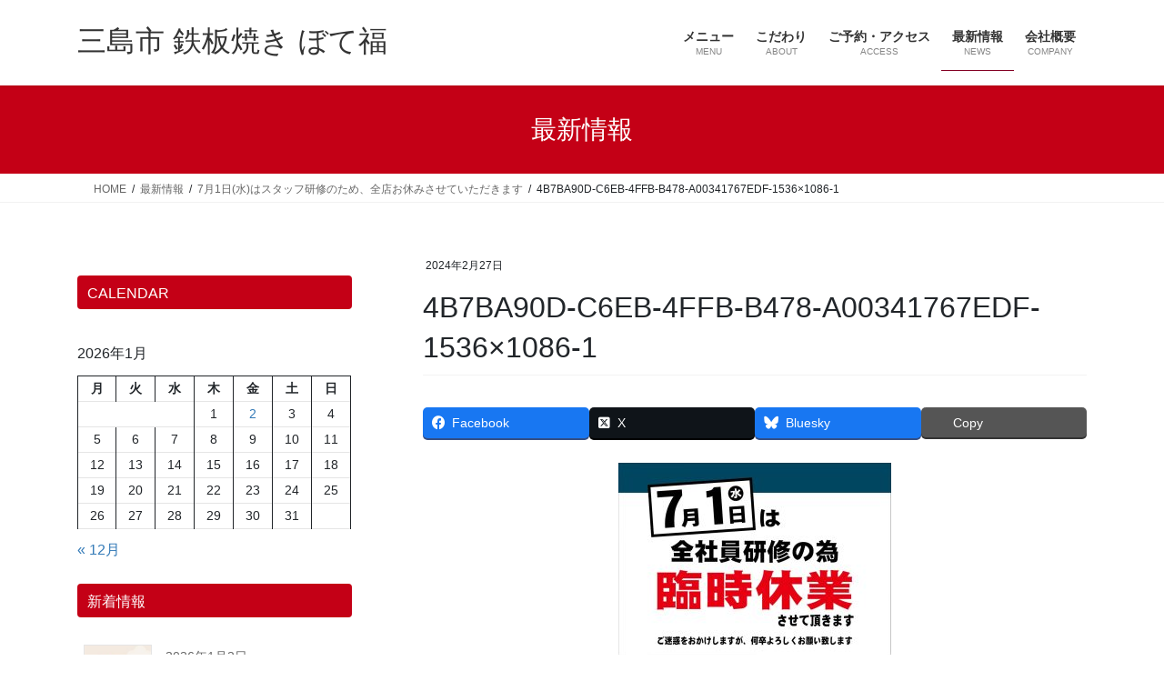

--- FILE ---
content_type: text/html; charset=UTF-8
request_url: https://botefuku.com/archives/342/4b7ba90d-c6eb-4ffb-b478-a00341767edf-1536x1086-1
body_size: 84577
content:
<!DOCTYPE html><html dir="ltr" lang="ja" prefix="og: https://ogp.me/ns#"><head><meta charset="utf-8"><meta http-equiv="X-UA-Compatible" content="IE=edge"><meta name="viewport" content="width=device-width, initial-scale=1"><title>4B7BA90D-C6EB-4FFB-B478-A00341767EDF-1536×1086-1 - 三島市 鉄板焼き ぼて福</title><meta name="robots" content="max-image-preview:large" /><meta name="author" content="kossy0121"/><link rel="canonical" href="https://botefuku.com/archives/342/4b7ba90d-c6eb-4ffb-b478-a00341767edf-1536x1086-1" /><meta name="generator" content="All in One SEO (AIOSEO) 4.8.3.2" /><meta property="og:locale" content="ja_JP" /><meta property="og:site_name" content="三島市 鉄板焼き ぼて福 - 静岡県三島市の鉄板焼き屋【ぼて福】です。ぼて福のお好み焼きはお腹にたまらない軽めの関西風お好み焼きはじめ、もんじゃ焼き、B級グルメの富士宮やきそばなど揃えております。全室個室感覚なので、お友達・ご家族・カップル、それぞれのシーンでお楽しみ頂けます。" /><meta property="og:type" content="article" /><meta property="og:title" content="4B7BA90D-C6EB-4FFB-B478-A00341767EDF-1536×1086-1 - 三島市 鉄板焼き ぼて福" /><meta property="og:url" content="https://botefuku.com/archives/342/4b7ba90d-c6eb-4ffb-b478-a00341767edf-1536x1086-1" /><meta property="article:published_time" content="2024-02-27T04:05:42+00:00" /><meta property="article:modified_time" content="2024-02-27T04:05:42+00:00" /><meta name="twitter:card" content="summary_large_image" /><meta name="twitter:title" content="4B7BA90D-C6EB-4FFB-B478-A00341767EDF-1536×1086-1 - 三島市 鉄板焼き ぼて福" /> <script type="application/ld+json" class="aioseo-schema">{"@context":"https:\/\/schema.org","@graph":[{"@type":"BreadcrumbList","@id":"https:\/\/botefuku.com\/archives\/342\/4b7ba90d-c6eb-4ffb-b478-a00341767edf-1536x1086-1#breadcrumblist","itemListElement":[{"@type":"ListItem","@id":"https:\/\/botefuku.com#listItem","position":1,"name":"\u5bb6","item":"https:\/\/botefuku.com","nextItem":{"@type":"ListItem","@id":"https:\/\/botefuku.com\/archives\/342\/4b7ba90d-c6eb-4ffb-b478-a00341767edf-1536x1086-1#listItem","name":"4B7BA90D-C6EB-4FFB-B478-A00341767EDF-1536&#215;1086-1"}},{"@type":"ListItem","@id":"https:\/\/botefuku.com\/archives\/342\/4b7ba90d-c6eb-4ffb-b478-a00341767edf-1536x1086-1#listItem","position":2,"name":"4B7BA90D-C6EB-4FFB-B478-A00341767EDF-1536&#215;1086-1","previousItem":{"@type":"ListItem","@id":"https:\/\/botefuku.com#listItem","name":"\u5bb6"}}]},{"@type":"ItemPage","@id":"https:\/\/botefuku.com\/archives\/342\/4b7ba90d-c6eb-4ffb-b478-a00341767edf-1536x1086-1#itempage","url":"https:\/\/botefuku.com\/archives\/342\/4b7ba90d-c6eb-4ffb-b478-a00341767edf-1536x1086-1","name":"4B7BA90D-C6EB-4FFB-B478-A00341767EDF-1536\u00d71086-1 - \u4e09\u5cf6\u5e02 \u9244\u677f\u713c\u304d \u307c\u3066\u798f","inLanguage":"ja","isPartOf":{"@id":"https:\/\/botefuku.com\/#website"},"breadcrumb":{"@id":"https:\/\/botefuku.com\/archives\/342\/4b7ba90d-c6eb-4ffb-b478-a00341767edf-1536x1086-1#breadcrumblist"},"author":{"@id":"https:\/\/botefuku.com\/archives\/author\/kossy0121#author"},"creator":{"@id":"https:\/\/botefuku.com\/archives\/author\/kossy0121#author"},"datePublished":"2024-02-27T13:05:42+09:00","dateModified":"2024-02-27T13:05:42+09:00"},{"@type":"Organization","@id":"https:\/\/botefuku.com\/#organization","name":"\u4e09\u5cf6\u5e02 \u9244\u677f\u713c\u304d \u307c\u3066\u798f","description":"\u9759\u5ca1\u770c\u4e09\u5cf6\u5e02\u306e\u9244\u677f\u713c\u304d\u5c4b\u3010\u307c\u3066\u798f\u3011\u3067\u3059\u3002\u307c\u3066\u798f\u306e\u304a\u597d\u307f\u713c\u304d\u306f\u304a\u8179\u306b\u305f\u307e\u3089\u306a\u3044\u8efd\u3081\u306e\u95a2\u897f\u98a8\u304a\u597d\u307f\u713c\u304d\u306f\u3058\u3081\u3001\u3082\u3093\u3058\u3083\u713c\u304d\u3001B\u7d1a\u30b0\u30eb\u30e1\u306e\u5bcc\u58eb\u5bae\u3084\u304d\u305d\u3070\u306a\u3069\u63c3\u3048\u3066\u304a\u308a\u307e\u3059\u3002\u5168\u5ba4\u500b\u5ba4\u611f\u899a\u306a\u306e\u3067\u3001\u304a\u53cb\u9054\u30fb\u3054\u5bb6\u65cf\u30fb\u30ab\u30c3\u30d7\u30eb\u3001\u305d\u308c\u305e\u308c\u306e\u30b7\u30fc\u30f3\u3067\u304a\u697d\u3057\u307f\u9802\u3051\u307e\u3059\u3002","url":"https:\/\/botefuku.com\/"},{"@type":"Person","@id":"https:\/\/botefuku.com\/archives\/author\/kossy0121#author","url":"https:\/\/botefuku.com\/archives\/author\/kossy0121","name":"kossy0121","image":{"@type":"ImageObject","@id":"https:\/\/botefuku.com\/archives\/342\/4b7ba90d-c6eb-4ffb-b478-a00341767edf-1536x1086-1#authorImage","url":"https:\/\/secure.gravatar.com\/avatar\/1d0a628de19466922ef9711d4632e9861d64d56a9518c614f18d345e54378dc3?s=96&d=mm&r=g","width":96,"height":96,"caption":"kossy0121"}},{"@type":"WebSite","@id":"https:\/\/botefuku.com\/#website","url":"https:\/\/botefuku.com\/","name":"\u4e09\u5cf6\u5e02 \u9244\u677f\u713c\u304d \u307c\u3066\u798f","description":"\u9759\u5ca1\u770c\u4e09\u5cf6\u5e02\u306e\u9244\u677f\u713c\u304d\u5c4b\u3010\u307c\u3066\u798f\u3011\u3067\u3059\u3002\u307c\u3066\u798f\u306e\u304a\u597d\u307f\u713c\u304d\u306f\u304a\u8179\u306b\u305f\u307e\u3089\u306a\u3044\u8efd\u3081\u306e\u95a2\u897f\u98a8\u304a\u597d\u307f\u713c\u304d\u306f\u3058\u3081\u3001\u3082\u3093\u3058\u3083\u713c\u304d\u3001B\u7d1a\u30b0\u30eb\u30e1\u306e\u5bcc\u58eb\u5bae\u3084\u304d\u305d\u3070\u306a\u3069\u63c3\u3048\u3066\u304a\u308a\u307e\u3059\u3002\u5168\u5ba4\u500b\u5ba4\u611f\u899a\u306a\u306e\u3067\u3001\u304a\u53cb\u9054\u30fb\u3054\u5bb6\u65cf\u30fb\u30ab\u30c3\u30d7\u30eb\u3001\u305d\u308c\u305e\u308c\u306e\u30b7\u30fc\u30f3\u3067\u304a\u697d\u3057\u307f\u9802\u3051\u307e\u3059\u3002","inLanguage":"ja","publisher":{"@id":"https:\/\/botefuku.com\/#organization"}}]}</script> <link rel="alternate" type="application/rss+xml" title="三島市 鉄板焼き ぼて福 &raquo; フィード" href="https://botefuku.com/feed" /><link rel="alternate" type="application/rss+xml" title="三島市 鉄板焼き ぼて福 &raquo; コメントフィード" href="https://botefuku.com/comments/feed" /><link rel="alternate" type="application/rss+xml" title="三島市 鉄板焼き ぼて福 &raquo; 4B7BA90D-C6EB-4FFB-B478-A00341767EDF-1536&#215;1086-1 のコメントのフィード" href="https://botefuku.com/archives/342/4b7ba90d-c6eb-4ffb-b478-a00341767edf-1536x1086-1/feed" /><link rel="alternate" title="oEmbed (JSON)" type="application/json+oembed" href="https://botefuku.com/wp-json/oembed/1.0/embed?url=https%3A%2F%2Fbotefuku.com%2Farchives%2F342%2F4b7ba90d-c6eb-4ffb-b478-a00341767edf-1536x1086-1" /><link rel="alternate" title="oEmbed (XML)" type="text/xml+oembed" href="https://botefuku.com/wp-json/oembed/1.0/embed?url=https%3A%2F%2Fbotefuku.com%2Farchives%2F342%2F4b7ba90d-c6eb-4ffb-b478-a00341767edf-1536x1086-1&#038;format=xml" />  <script src="//www.googletagmanager.com/gtag/js?id=G-41EBW17533"  data-cfasync="false" data-wpfc-render="false" type="text/javascript" async></script> <script data-cfasync="false" data-wpfc-render="false" type="text/javascript">var mi_version = '9.11.1';
				var mi_track_user = true;
				var mi_no_track_reason = '';
								var MonsterInsightsDefaultLocations = {"page_location":"https:\/\/botefuku.com\/archives\/342\/4b7ba90d-c6eb-4ffb-b478-a00341767edf-1536x1086-1\/"};
								if ( typeof MonsterInsightsPrivacyGuardFilter === 'function' ) {
					var MonsterInsightsLocations = (typeof MonsterInsightsExcludeQuery === 'object') ? MonsterInsightsPrivacyGuardFilter( MonsterInsightsExcludeQuery ) : MonsterInsightsPrivacyGuardFilter( MonsterInsightsDefaultLocations );
				} else {
					var MonsterInsightsLocations = (typeof MonsterInsightsExcludeQuery === 'object') ? MonsterInsightsExcludeQuery : MonsterInsightsDefaultLocations;
				}

								var disableStrs = [
										'ga-disable-G-41EBW17533',
									];

				/* Function to detect opted out users */
				function __gtagTrackerIsOptedOut() {
					for (var index = 0; index < disableStrs.length; index++) {
						if (document.cookie.indexOf(disableStrs[index] + '=true') > -1) {
							return true;
						}
					}

					return false;
				}

				/* Disable tracking if the opt-out cookie exists. */
				if (__gtagTrackerIsOptedOut()) {
					for (var index = 0; index < disableStrs.length; index++) {
						window[disableStrs[index]] = true;
					}
				}

				/* Opt-out function */
				function __gtagTrackerOptout() {
					for (var index = 0; index < disableStrs.length; index++) {
						document.cookie = disableStrs[index] + '=true; expires=Thu, 31 Dec 2099 23:59:59 UTC; path=/';
						window[disableStrs[index]] = true;
					}
				}

				if ('undefined' === typeof gaOptout) {
					function gaOptout() {
						__gtagTrackerOptout();
					}
				}
								window.dataLayer = window.dataLayer || [];

				window.MonsterInsightsDualTracker = {
					helpers: {},
					trackers: {},
				};
				if (mi_track_user) {
					function __gtagDataLayer() {
						dataLayer.push(arguments);
					}

					function __gtagTracker(type, name, parameters) {
						if (!parameters) {
							parameters = {};
						}

						if (parameters.send_to) {
							__gtagDataLayer.apply(null, arguments);
							return;
						}

						if (type === 'event') {
														parameters.send_to = monsterinsights_frontend.v4_id;
							var hookName = name;
							if (typeof parameters['event_category'] !== 'undefined') {
								hookName = parameters['event_category'] + ':' + name;
							}

							if (typeof MonsterInsightsDualTracker.trackers[hookName] !== 'undefined') {
								MonsterInsightsDualTracker.trackers[hookName](parameters);
							} else {
								__gtagDataLayer('event', name, parameters);
							}
							
						} else {
							__gtagDataLayer.apply(null, arguments);
						}
					}

					__gtagTracker('js', new Date());
					__gtagTracker('set', {
						'developer_id.dZGIzZG': true,
											});
					if ( MonsterInsightsLocations.page_location ) {
						__gtagTracker('set', MonsterInsightsLocations);
					}
										__gtagTracker('config', 'G-41EBW17533', {"forceSSL":"true","link_attribution":"true"} );
										window.gtag = __gtagTracker;										(function () {
						/* https://developers.google.com/analytics/devguides/collection/analyticsjs/ */
						/* ga and __gaTracker compatibility shim. */
						var noopfn = function () {
							return null;
						};
						var newtracker = function () {
							return new Tracker();
						};
						var Tracker = function () {
							return null;
						};
						var p = Tracker.prototype;
						p.get = noopfn;
						p.set = noopfn;
						p.send = function () {
							var args = Array.prototype.slice.call(arguments);
							args.unshift('send');
							__gaTracker.apply(null, args);
						};
						var __gaTracker = function () {
							var len = arguments.length;
							if (len === 0) {
								return;
							}
							var f = arguments[len - 1];
							if (typeof f !== 'object' || f === null || typeof f.hitCallback !== 'function') {
								if ('send' === arguments[0]) {
									var hitConverted, hitObject = false, action;
									if ('event' === arguments[1]) {
										if ('undefined' !== typeof arguments[3]) {
											hitObject = {
												'eventAction': arguments[3],
												'eventCategory': arguments[2],
												'eventLabel': arguments[4],
												'value': arguments[5] ? arguments[5] : 1,
											}
										}
									}
									if ('pageview' === arguments[1]) {
										if ('undefined' !== typeof arguments[2]) {
											hitObject = {
												'eventAction': 'page_view',
												'page_path': arguments[2],
											}
										}
									}
									if (typeof arguments[2] === 'object') {
										hitObject = arguments[2];
									}
									if (typeof arguments[5] === 'object') {
										Object.assign(hitObject, arguments[5]);
									}
									if ('undefined' !== typeof arguments[1].hitType) {
										hitObject = arguments[1];
										if ('pageview' === hitObject.hitType) {
											hitObject.eventAction = 'page_view';
										}
									}
									if (hitObject) {
										action = 'timing' === arguments[1].hitType ? 'timing_complete' : hitObject.eventAction;
										hitConverted = mapArgs(hitObject);
										__gtagTracker('event', action, hitConverted);
									}
								}
								return;
							}

							function mapArgs(args) {
								var arg, hit = {};
								var gaMap = {
									'eventCategory': 'event_category',
									'eventAction': 'event_action',
									'eventLabel': 'event_label',
									'eventValue': 'event_value',
									'nonInteraction': 'non_interaction',
									'timingCategory': 'event_category',
									'timingVar': 'name',
									'timingValue': 'value',
									'timingLabel': 'event_label',
									'page': 'page_path',
									'location': 'page_location',
									'title': 'page_title',
									'referrer' : 'page_referrer',
								};
								for (arg in args) {
																		if (!(!args.hasOwnProperty(arg) || !gaMap.hasOwnProperty(arg))) {
										hit[gaMap[arg]] = args[arg];
									} else {
										hit[arg] = args[arg];
									}
								}
								return hit;
							}

							try {
								f.hitCallback();
							} catch (ex) {
							}
						};
						__gaTracker.create = newtracker;
						__gaTracker.getByName = newtracker;
						__gaTracker.getAll = function () {
							return [];
						};
						__gaTracker.remove = noopfn;
						__gaTracker.loaded = true;
						window['__gaTracker'] = __gaTracker;
					})();
									} else {
										console.log("");
					(function () {
						function __gtagTracker() {
							return null;
						}

						window['__gtagTracker'] = __gtagTracker;
						window['gtag'] = __gtagTracker;
					})();
									}</script> <style id='wp-img-auto-sizes-contain-inline-css' type='text/css'>img:is([sizes=auto i],[sizes^="auto," i]){contain-intrinsic-size:3000px 1500px}
/*# sourceURL=wp-img-auto-sizes-contain-inline-css */</style><link rel='stylesheet' id='vkExUnit_common_style-css' href='https://botefuku.com/wp-content/cache/autoptimize/autoptimize_single_ea06bcb9caaffec68e5e5f8d33d36f3a.php?ver=9.109.0.1' type='text/css' media='all' /><style id='vkExUnit_common_style-inline-css' type='text/css'>.grecaptcha-badge{bottom: 85px !important;}
:root {--ver_page_top_button_url:url(https://botefuku.com/wp-content/plugins/vk-all-in-one-expansion-unit/assets/images/to-top-btn-icon.svg);}@font-face {font-weight: normal;font-style: normal;font-family: "vk_sns";src: url("https://botefuku.com/wp-content/plugins/vk-all-in-one-expansion-unit/inc/sns/icons/fonts/vk_sns.eot?-bq20cj");src: url("https://botefuku.com/wp-content/plugins/vk-all-in-one-expansion-unit/inc/sns/icons/fonts/vk_sns.eot?#iefix-bq20cj") format("embedded-opentype"),url("https://botefuku.com/wp-content/plugins/vk-all-in-one-expansion-unit/inc/sns/icons/fonts/vk_sns.woff?-bq20cj") format("woff"),url("https://botefuku.com/wp-content/plugins/vk-all-in-one-expansion-unit/inc/sns/icons/fonts/vk_sns.ttf?-bq20cj") format("truetype"),url("https://botefuku.com/wp-content/plugins/vk-all-in-one-expansion-unit/inc/sns/icons/fonts/vk_sns.svg?-bq20cj#vk_sns") format("svg");}
/*# sourceURL=vkExUnit_common_style-inline-css */</style><style id='wp-emoji-styles-inline-css' type='text/css'>img.wp-smiley, img.emoji {
		display: inline !important;
		border: none !important;
		box-shadow: none !important;
		height: 1em !important;
		width: 1em !important;
		margin: 0 0.07em !important;
		vertical-align: -0.1em !important;
		background: none !important;
		padding: 0 !important;
	}
/*# sourceURL=wp-emoji-styles-inline-css */</style><style id='wp-block-library-inline-css' type='text/css'>:root{--wp-block-synced-color:#7a00df;--wp-block-synced-color--rgb:122,0,223;--wp-bound-block-color:var(--wp-block-synced-color);--wp-editor-canvas-background:#ddd;--wp-admin-theme-color:#007cba;--wp-admin-theme-color--rgb:0,124,186;--wp-admin-theme-color-darker-10:#006ba1;--wp-admin-theme-color-darker-10--rgb:0,107,160.5;--wp-admin-theme-color-darker-20:#005a87;--wp-admin-theme-color-darker-20--rgb:0,90,135;--wp-admin-border-width-focus:2px}@media (min-resolution:192dpi){:root{--wp-admin-border-width-focus:1.5px}}.wp-element-button{cursor:pointer}:root .has-very-light-gray-background-color{background-color:#eee}:root .has-very-dark-gray-background-color{background-color:#313131}:root .has-very-light-gray-color{color:#eee}:root .has-very-dark-gray-color{color:#313131}:root .has-vivid-green-cyan-to-vivid-cyan-blue-gradient-background{background:linear-gradient(135deg,#00d084,#0693e3)}:root .has-purple-crush-gradient-background{background:linear-gradient(135deg,#34e2e4,#4721fb 50%,#ab1dfe)}:root .has-hazy-dawn-gradient-background{background:linear-gradient(135deg,#faaca8,#dad0ec)}:root .has-subdued-olive-gradient-background{background:linear-gradient(135deg,#fafae1,#67a671)}:root .has-atomic-cream-gradient-background{background:linear-gradient(135deg,#fdd79a,#004a59)}:root .has-nightshade-gradient-background{background:linear-gradient(135deg,#330968,#31cdcf)}:root .has-midnight-gradient-background{background:linear-gradient(135deg,#020381,#2874fc)}:root{--wp--preset--font-size--normal:16px;--wp--preset--font-size--huge:42px}.has-regular-font-size{font-size:1em}.has-larger-font-size{font-size:2.625em}.has-normal-font-size{font-size:var(--wp--preset--font-size--normal)}.has-huge-font-size{font-size:var(--wp--preset--font-size--huge)}.has-text-align-center{text-align:center}.has-text-align-left{text-align:left}.has-text-align-right{text-align:right}.has-fit-text{white-space:nowrap!important}#end-resizable-editor-section{display:none}.aligncenter{clear:both}.items-justified-left{justify-content:flex-start}.items-justified-center{justify-content:center}.items-justified-right{justify-content:flex-end}.items-justified-space-between{justify-content:space-between}.screen-reader-text{border:0;clip-path:inset(50%);height:1px;margin:-1px;overflow:hidden;padding:0;position:absolute;width:1px;word-wrap:normal!important}.screen-reader-text:focus{background-color:#ddd;clip-path:none;color:#444;display:block;font-size:1em;height:auto;left:5px;line-height:normal;padding:15px 23px 14px;text-decoration:none;top:5px;width:auto;z-index:100000}html :where(.has-border-color){border-style:solid}html :where([style*=border-top-color]){border-top-style:solid}html :where([style*=border-right-color]){border-right-style:solid}html :where([style*=border-bottom-color]){border-bottom-style:solid}html :where([style*=border-left-color]){border-left-style:solid}html :where([style*=border-width]){border-style:solid}html :where([style*=border-top-width]){border-top-style:solid}html :where([style*=border-right-width]){border-right-style:solid}html :where([style*=border-bottom-width]){border-bottom-style:solid}html :where([style*=border-left-width]){border-left-style:solid}html :where(img[class*=wp-image-]){height:auto;max-width:100%}:where(figure){margin:0 0 1em}html :where(.is-position-sticky){--wp-admin--admin-bar--position-offset:var(--wp-admin--admin-bar--height,0px)}@media screen and (max-width:600px){html :where(.is-position-sticky){--wp-admin--admin-bar--position-offset:0px}}
.vk-cols--reverse{flex-direction:row-reverse}.vk-cols--hasbtn{margin-bottom:0}.vk-cols--hasbtn>.row>.vk_gridColumn_item,.vk-cols--hasbtn>.wp-block-column{position:relative;padding-bottom:3em}.vk-cols--hasbtn>.row>.vk_gridColumn_item>.wp-block-buttons,.vk-cols--hasbtn>.row>.vk_gridColumn_item>.vk_button,.vk-cols--hasbtn>.wp-block-column>.wp-block-buttons,.vk-cols--hasbtn>.wp-block-column>.vk_button{position:absolute;bottom:0;width:100%}.vk-cols--fit.wp-block-columns{gap:0}.vk-cols--fit.wp-block-columns,.vk-cols--fit.wp-block-columns:not(.is-not-stacked-on-mobile){margin-top:0;margin-bottom:0;justify-content:space-between}.vk-cols--fit.wp-block-columns>.wp-block-column *:last-child,.vk-cols--fit.wp-block-columns:not(.is-not-stacked-on-mobile)>.wp-block-column *:last-child{margin-bottom:0}.vk-cols--fit.wp-block-columns>.wp-block-column>.wp-block-cover,.vk-cols--fit.wp-block-columns:not(.is-not-stacked-on-mobile)>.wp-block-column>.wp-block-cover{margin-top:0}.vk-cols--fit.wp-block-columns.has-background,.vk-cols--fit.wp-block-columns:not(.is-not-stacked-on-mobile).has-background{padding:0}@media(max-width: 599px){.vk-cols--fit.wp-block-columns:not(.has-background)>.wp-block-column:not(.has-background),.vk-cols--fit.wp-block-columns:not(.is-not-stacked-on-mobile):not(.has-background)>.wp-block-column:not(.has-background){padding-left:0 !important;padding-right:0 !important}}@media(min-width: 782px){.vk-cols--fit.wp-block-columns .block-editor-block-list__block.wp-block-column:not(:first-child),.vk-cols--fit.wp-block-columns>.wp-block-column:not(:first-child),.vk-cols--fit.wp-block-columns:not(.is-not-stacked-on-mobile) .block-editor-block-list__block.wp-block-column:not(:first-child),.vk-cols--fit.wp-block-columns:not(.is-not-stacked-on-mobile)>.wp-block-column:not(:first-child){margin-left:0}}@media(min-width: 600px)and (max-width: 781px){.vk-cols--fit.wp-block-columns .wp-block-column:nth-child(2n),.vk-cols--fit.wp-block-columns:not(.is-not-stacked-on-mobile) .wp-block-column:nth-child(2n){margin-left:0}.vk-cols--fit.wp-block-columns .wp-block-column:not(:only-child),.vk-cols--fit.wp-block-columns:not(.is-not-stacked-on-mobile) .wp-block-column:not(:only-child){flex-basis:50% !important}}.vk-cols--fit--gap1.wp-block-columns{gap:1px}@media(min-width: 600px)and (max-width: 781px){.vk-cols--fit--gap1.wp-block-columns .wp-block-column:not(:only-child){flex-basis:calc(50% - 1px) !important}}.vk-cols--fit.vk-cols--grid>.block-editor-block-list__block,.vk-cols--fit.vk-cols--grid>.wp-block-column,.vk-cols--fit.vk-cols--grid:not(.is-not-stacked-on-mobile)>.block-editor-block-list__block,.vk-cols--fit.vk-cols--grid:not(.is-not-stacked-on-mobile)>.wp-block-column{flex-basis:50%;box-sizing:border-box}@media(max-width: 599px){.vk-cols--fit.vk-cols--grid.vk-cols--grid--alignfull>.wp-block-column:nth-child(2)>.wp-block-cover,.vk-cols--fit.vk-cols--grid.vk-cols--grid--alignfull>.wp-block-column:nth-child(2)>.vk_outer,.vk-cols--fit.vk-cols--grid:not(.is-not-stacked-on-mobile).vk-cols--grid--alignfull>.wp-block-column:nth-child(2)>.wp-block-cover,.vk-cols--fit.vk-cols--grid:not(.is-not-stacked-on-mobile).vk-cols--grid--alignfull>.wp-block-column:nth-child(2)>.vk_outer{width:100vw;margin-right:calc((100% - 100vw)/2);margin-left:calc((100% - 100vw)/2)}}@media(min-width: 600px){.vk-cols--fit.vk-cols--grid.vk-cols--grid--alignfull>.wp-block-column:nth-child(2)>.wp-block-cover,.vk-cols--fit.vk-cols--grid.vk-cols--grid--alignfull>.wp-block-column:nth-child(2)>.vk_outer,.vk-cols--fit.vk-cols--grid:not(.is-not-stacked-on-mobile).vk-cols--grid--alignfull>.wp-block-column:nth-child(2)>.wp-block-cover,.vk-cols--fit.vk-cols--grid:not(.is-not-stacked-on-mobile).vk-cols--grid--alignfull>.wp-block-column:nth-child(2)>.vk_outer{margin-right:calc(100% - 50vw);width:50vw}}@media(min-width: 600px){.vk-cols--fit.vk-cols--grid.vk-cols--grid--alignfull.vk-cols--reverse>.wp-block-column,.vk-cols--fit.vk-cols--grid:not(.is-not-stacked-on-mobile).vk-cols--grid--alignfull.vk-cols--reverse>.wp-block-column{margin-left:0;margin-right:0}.vk-cols--fit.vk-cols--grid.vk-cols--grid--alignfull.vk-cols--reverse>.wp-block-column:nth-child(2)>.wp-block-cover,.vk-cols--fit.vk-cols--grid.vk-cols--grid--alignfull.vk-cols--reverse>.wp-block-column:nth-child(2)>.vk_outer,.vk-cols--fit.vk-cols--grid:not(.is-not-stacked-on-mobile).vk-cols--grid--alignfull.vk-cols--reverse>.wp-block-column:nth-child(2)>.wp-block-cover,.vk-cols--fit.vk-cols--grid:not(.is-not-stacked-on-mobile).vk-cols--grid--alignfull.vk-cols--reverse>.wp-block-column:nth-child(2)>.vk_outer{margin-left:calc(100% - 50vw)}}.vk-cols--menu h2,.vk-cols--menu h3,.vk-cols--menu h4,.vk-cols--menu h5{margin-bottom:.2em;text-shadow:#000 0 0 10px}.vk-cols--menu h2:first-child,.vk-cols--menu h3:first-child,.vk-cols--menu h4:first-child,.vk-cols--menu h5:first-child{margin-top:0}.vk-cols--menu p{margin-bottom:1rem;text-shadow:#000 0 0 10px}.vk-cols--menu .wp-block-cover__inner-container:last-child{margin-bottom:0}.vk-cols--fitbnrs .wp-block-column .wp-block-cover:hover img{filter:unset}.vk-cols--fitbnrs .wp-block-column .wp-block-cover:hover{background-color:unset}.vk-cols--fitbnrs .wp-block-column .wp-block-cover:hover .wp-block-cover__image-background{filter:unset !important}.vk-cols--fitbnrs .wp-block-cover .wp-block-cover__inner-container{position:absolute;height:100%;width:100%}.vk-cols--fitbnrs .vk_button{height:100%;margin:0}.vk-cols--fitbnrs .vk_button .vk_button_btn,.vk-cols--fitbnrs .vk_button .btn{height:100%;width:100%;border:none;box-shadow:none;background-color:unset !important;transition:unset}.vk-cols--fitbnrs .vk_button .vk_button_btn:hover,.vk-cols--fitbnrs .vk_button .btn:hover{transition:unset}.vk-cols--fitbnrs .vk_button .vk_button_btn:after,.vk-cols--fitbnrs .vk_button .btn:after{border:none}.vk-cols--fitbnrs .vk_button .vk_button_link_txt{width:100%;position:absolute;top:50%;left:50%;transform:translateY(-50%) translateX(-50%);font-size:2rem;text-shadow:#000 0 0 10px}.vk-cols--fitbnrs .vk_button .vk_button_link_subCaption{width:100%;position:absolute;top:calc(50% + 2.2em);left:50%;transform:translateY(-50%) translateX(-50%);text-shadow:#000 0 0 10px}@media(min-width: 992px){.vk-cols--media.wp-block-columns{gap:3rem}}.vk-fit-map figure{margin-bottom:0}.vk-fit-map iframe{position:relative;margin-bottom:0;display:block;max-height:400px;width:100vw}.vk-fit-map:is(.alignfull,.alignwide) div{max-width:100%}.vk-table--th--width25 :where(tr>*:first-child){width:25%}.vk-table--th--width30 :where(tr>*:first-child){width:30%}.vk-table--th--width35 :where(tr>*:first-child){width:35%}.vk-table--th--width40 :where(tr>*:first-child){width:40%}.vk-table--th--bg-bright :where(tr>*:first-child){background-color:var(--wp--preset--color--bg-secondary, rgba(0, 0, 0, 0.05))}@media(max-width: 599px){.vk-table--mobile-block :is(th,td){width:100%;display:block}.vk-table--mobile-block.wp-block-table table :is(th,td){border-top:none}}.vk-table--width--th25 :where(tr>*:first-child){width:25%}.vk-table--width--th30 :where(tr>*:first-child){width:30%}.vk-table--width--th35 :where(tr>*:first-child){width:35%}.vk-table--width--th40 :where(tr>*:first-child){width:40%}.no-margin{margin:0}@media(max-width: 599px){.wp-block-image.vk-aligncenter--mobile>.alignright{float:none;margin-left:auto;margin-right:auto}.vk-no-padding-horizontal--mobile{padding-left:0 !important;padding-right:0 !important}}
/* VK Color Palettes */:root{ --wp--preset--color--vk-color-custom-1:#c40016}/* --vk-color-custom-1 is deprecated. */:root{ --vk-color-custom-1: var(--wp--preset--color--vk-color-custom-1);}

/*# sourceURL=wp-block-library-inline-css */</style><style id='wp-block-calendar-inline-css' type='text/css'>.wp-block-calendar{text-align:center}.wp-block-calendar td,.wp-block-calendar th{border:1px solid;padding:.25em}.wp-block-calendar th{font-weight:400}.wp-block-calendar caption{background-color:inherit}.wp-block-calendar table{border-collapse:collapse;width:100%}.wp-block-calendar table.has-background th{background-color:inherit}.wp-block-calendar table.has-text-color th{color:inherit}.wp-block-calendar :where(table:not(.has-text-color)){color:#40464d}.wp-block-calendar :where(table:not(.has-text-color)) td,.wp-block-calendar :where(table:not(.has-text-color)) th{border-color:#ddd}:where(.wp-block-calendar table:not(.has-background) th){background:#ddd}
/*# sourceURL=https://botefuku.com/wp-includes/blocks/calendar/style.min.css */</style><style id='wp-block-categories-inline-css' type='text/css'>.wp-block-categories{box-sizing:border-box}.wp-block-categories.alignleft{margin-right:2em}.wp-block-categories.alignright{margin-left:2em}.wp-block-categories.wp-block-categories-dropdown.aligncenter{text-align:center}.wp-block-categories .wp-block-categories__label{display:block;width:100%}
/*# sourceURL=https://botefuku.com/wp-includes/blocks/categories/style.min.css */</style><style id='wp-block-heading-inline-css' type='text/css'>h1:where(.wp-block-heading).has-background,h2:where(.wp-block-heading).has-background,h3:where(.wp-block-heading).has-background,h4:where(.wp-block-heading).has-background,h5:where(.wp-block-heading).has-background,h6:where(.wp-block-heading).has-background{padding:1.25em 2.375em}h1.has-text-align-left[style*=writing-mode]:where([style*=vertical-lr]),h1.has-text-align-right[style*=writing-mode]:where([style*=vertical-rl]),h2.has-text-align-left[style*=writing-mode]:where([style*=vertical-lr]),h2.has-text-align-right[style*=writing-mode]:where([style*=vertical-rl]),h3.has-text-align-left[style*=writing-mode]:where([style*=vertical-lr]),h3.has-text-align-right[style*=writing-mode]:where([style*=vertical-rl]),h4.has-text-align-left[style*=writing-mode]:where([style*=vertical-lr]),h4.has-text-align-right[style*=writing-mode]:where([style*=vertical-rl]),h5.has-text-align-left[style*=writing-mode]:where([style*=vertical-lr]),h5.has-text-align-right[style*=writing-mode]:where([style*=vertical-rl]),h6.has-text-align-left[style*=writing-mode]:where([style*=vertical-lr]),h6.has-text-align-right[style*=writing-mode]:where([style*=vertical-rl]){rotate:180deg}
/*# sourceURL=https://botefuku.com/wp-includes/blocks/heading/style.min.css */</style><style id='wp-block-latest-posts-inline-css' type='text/css'>.wp-block-latest-posts{box-sizing:border-box}.wp-block-latest-posts.alignleft{margin-right:2em}.wp-block-latest-posts.alignright{margin-left:2em}.wp-block-latest-posts.wp-block-latest-posts__list{list-style:none}.wp-block-latest-posts.wp-block-latest-posts__list li{clear:both;overflow-wrap:break-word}.wp-block-latest-posts.is-grid{display:flex;flex-wrap:wrap}.wp-block-latest-posts.is-grid li{margin:0 1.25em 1.25em 0;width:100%}@media (min-width:600px){.wp-block-latest-posts.columns-2 li{width:calc(50% - .625em)}.wp-block-latest-posts.columns-2 li:nth-child(2n){margin-right:0}.wp-block-latest-posts.columns-3 li{width:calc(33.33333% - .83333em)}.wp-block-latest-posts.columns-3 li:nth-child(3n){margin-right:0}.wp-block-latest-posts.columns-4 li{width:calc(25% - .9375em)}.wp-block-latest-posts.columns-4 li:nth-child(4n){margin-right:0}.wp-block-latest-posts.columns-5 li{width:calc(20% - 1em)}.wp-block-latest-posts.columns-5 li:nth-child(5n){margin-right:0}.wp-block-latest-posts.columns-6 li{width:calc(16.66667% - 1.04167em)}.wp-block-latest-posts.columns-6 li:nth-child(6n){margin-right:0}}:root :where(.wp-block-latest-posts.is-grid){padding:0}:root :where(.wp-block-latest-posts.wp-block-latest-posts__list){padding-left:0}.wp-block-latest-posts__post-author,.wp-block-latest-posts__post-date{display:block;font-size:.8125em}.wp-block-latest-posts__post-excerpt,.wp-block-latest-posts__post-full-content{margin-bottom:1em;margin-top:.5em}.wp-block-latest-posts__featured-image a{display:inline-block}.wp-block-latest-posts__featured-image img{height:auto;max-width:100%;width:auto}.wp-block-latest-posts__featured-image.alignleft{float:left;margin-right:1em}.wp-block-latest-posts__featured-image.alignright{float:right;margin-left:1em}.wp-block-latest-posts__featured-image.aligncenter{margin-bottom:1em;text-align:center}
/*# sourceURL=https://botefuku.com/wp-includes/blocks/latest-posts/style.min.css */</style><style id='global-styles-inline-css' type='text/css'>:root{--wp--preset--aspect-ratio--square: 1;--wp--preset--aspect-ratio--4-3: 4/3;--wp--preset--aspect-ratio--3-4: 3/4;--wp--preset--aspect-ratio--3-2: 3/2;--wp--preset--aspect-ratio--2-3: 2/3;--wp--preset--aspect-ratio--16-9: 16/9;--wp--preset--aspect-ratio--9-16: 9/16;--wp--preset--color--black: #000000;--wp--preset--color--cyan-bluish-gray: #abb8c3;--wp--preset--color--white: #ffffff;--wp--preset--color--pale-pink: #f78da7;--wp--preset--color--vivid-red: #cf2e2e;--wp--preset--color--luminous-vivid-orange: #ff6900;--wp--preset--color--luminous-vivid-amber: #fcb900;--wp--preset--color--light-green-cyan: #7bdcb5;--wp--preset--color--vivid-green-cyan: #00d084;--wp--preset--color--pale-cyan-blue: #8ed1fc;--wp--preset--color--vivid-cyan-blue: #0693e3;--wp--preset--color--vivid-purple: #9b51e0;--wp--preset--color--vk-color-custom-1: #c40016;--wp--preset--gradient--vivid-cyan-blue-to-vivid-purple: linear-gradient(135deg,rgb(6,147,227) 0%,rgb(155,81,224) 100%);--wp--preset--gradient--light-green-cyan-to-vivid-green-cyan: linear-gradient(135deg,rgb(122,220,180) 0%,rgb(0,208,130) 100%);--wp--preset--gradient--luminous-vivid-amber-to-luminous-vivid-orange: linear-gradient(135deg,rgb(252,185,0) 0%,rgb(255,105,0) 100%);--wp--preset--gradient--luminous-vivid-orange-to-vivid-red: linear-gradient(135deg,rgb(255,105,0) 0%,rgb(207,46,46) 100%);--wp--preset--gradient--very-light-gray-to-cyan-bluish-gray: linear-gradient(135deg,rgb(238,238,238) 0%,rgb(169,184,195) 100%);--wp--preset--gradient--cool-to-warm-spectrum: linear-gradient(135deg,rgb(74,234,220) 0%,rgb(151,120,209) 20%,rgb(207,42,186) 40%,rgb(238,44,130) 60%,rgb(251,105,98) 80%,rgb(254,248,76) 100%);--wp--preset--gradient--blush-light-purple: linear-gradient(135deg,rgb(255,206,236) 0%,rgb(152,150,240) 100%);--wp--preset--gradient--blush-bordeaux: linear-gradient(135deg,rgb(254,205,165) 0%,rgb(254,45,45) 50%,rgb(107,0,62) 100%);--wp--preset--gradient--luminous-dusk: linear-gradient(135deg,rgb(255,203,112) 0%,rgb(199,81,192) 50%,rgb(65,88,208) 100%);--wp--preset--gradient--pale-ocean: linear-gradient(135deg,rgb(255,245,203) 0%,rgb(182,227,212) 50%,rgb(51,167,181) 100%);--wp--preset--gradient--electric-grass: linear-gradient(135deg,rgb(202,248,128) 0%,rgb(113,206,126) 100%);--wp--preset--gradient--midnight: linear-gradient(135deg,rgb(2,3,129) 0%,rgb(40,116,252) 100%);--wp--preset--font-size--small: 0.875rem;--wp--preset--font-size--medium: 20px;--wp--preset--font-size--large: 1.5rem;--wp--preset--font-size--x-large: 42px;--wp--preset--font-size--regular: 1rem;--wp--preset--font-size--huge: 2.25rem;--wp--preset--spacing--20: 0.44rem;--wp--preset--spacing--30: var(--vk-margin-xs, 0.75rem);--wp--preset--spacing--40: var(--vk-margin-sm, 1.5rem);--wp--preset--spacing--50: var(--vk-margin-md, 2.4rem);--wp--preset--spacing--60: var(--vk-margin-lg, 4rem);--wp--preset--spacing--70: var(--vk-margin-xl, 6rem);--wp--preset--spacing--80: 5.06rem;--wp--preset--shadow--natural: 6px 6px 9px rgba(0, 0, 0, 0.2);--wp--preset--shadow--deep: 12px 12px 50px rgba(0, 0, 0, 0.4);--wp--preset--shadow--sharp: 6px 6px 0px rgba(0, 0, 0, 0.2);--wp--preset--shadow--outlined: 6px 6px 0px -3px rgb(255, 255, 255), 6px 6px rgb(0, 0, 0);--wp--preset--shadow--crisp: 6px 6px 0px rgb(0, 0, 0);}:root { --wp--style--global--content-size: calc( var(--vk-width-container) - var(--vk-width-container-padding) * 2 );--wp--style--global--wide-size: calc( var(--vk-width-container) - var(--vk-width-container-padding) * 2 + ( 100vw - ( var(--vk-width-container) - var(--vk-width-container-padding) * 2 ) ) / 2 ); }:where(body) { margin: 0; }.wp-site-blocks > .alignleft { float: left; margin-right: 2em; }.wp-site-blocks > .alignright { float: right; margin-left: 2em; }.wp-site-blocks > .aligncenter { justify-content: center; margin-left: auto; margin-right: auto; }:where(.wp-site-blocks) > * { margin-block-start: 24px; margin-block-end: 0; }:where(.wp-site-blocks) > :first-child { margin-block-start: 0; }:where(.wp-site-blocks) > :last-child { margin-block-end: 0; }:root { --wp--style--block-gap: 24px; }:root :where(.is-layout-flow) > :first-child{margin-block-start: 0;}:root :where(.is-layout-flow) > :last-child{margin-block-end: 0;}:root :where(.is-layout-flow) > *{margin-block-start: 24px;margin-block-end: 0;}:root :where(.is-layout-constrained) > :first-child{margin-block-start: 0;}:root :where(.is-layout-constrained) > :last-child{margin-block-end: 0;}:root :where(.is-layout-constrained) > *{margin-block-start: 24px;margin-block-end: 0;}:root :where(.is-layout-flex){gap: 24px;}:root :where(.is-layout-grid){gap: 24px;}.is-layout-flow > .alignleft{float: left;margin-inline-start: 0;margin-inline-end: 2em;}.is-layout-flow > .alignright{float: right;margin-inline-start: 2em;margin-inline-end: 0;}.is-layout-flow > .aligncenter{margin-left: auto !important;margin-right: auto !important;}.is-layout-constrained > .alignleft{float: left;margin-inline-start: 0;margin-inline-end: 2em;}.is-layout-constrained > .alignright{float: right;margin-inline-start: 2em;margin-inline-end: 0;}.is-layout-constrained > .aligncenter{margin-left: auto !important;margin-right: auto !important;}.is-layout-constrained > :where(:not(.alignleft):not(.alignright):not(.alignfull)){max-width: var(--wp--style--global--content-size);margin-left: auto !important;margin-right: auto !important;}.is-layout-constrained > .alignwide{max-width: var(--wp--style--global--wide-size);}body .is-layout-flex{display: flex;}.is-layout-flex{flex-wrap: wrap;align-items: center;}.is-layout-flex > :is(*, div){margin: 0;}body .is-layout-grid{display: grid;}.is-layout-grid > :is(*, div){margin: 0;}body{padding-top: 0px;padding-right: 0px;padding-bottom: 0px;padding-left: 0px;}a:where(:not(.wp-element-button)){text-decoration: underline;}:root :where(.wp-element-button, .wp-block-button__link){background-color: #32373c;border-width: 0;color: #fff;font-family: inherit;font-size: inherit;font-style: inherit;font-weight: inherit;letter-spacing: inherit;line-height: inherit;padding-top: calc(0.667em + 2px);padding-right: calc(1.333em + 2px);padding-bottom: calc(0.667em + 2px);padding-left: calc(1.333em + 2px);text-decoration: none;text-transform: inherit;}.has-black-color{color: var(--wp--preset--color--black) !important;}.has-cyan-bluish-gray-color{color: var(--wp--preset--color--cyan-bluish-gray) !important;}.has-white-color{color: var(--wp--preset--color--white) !important;}.has-pale-pink-color{color: var(--wp--preset--color--pale-pink) !important;}.has-vivid-red-color{color: var(--wp--preset--color--vivid-red) !important;}.has-luminous-vivid-orange-color{color: var(--wp--preset--color--luminous-vivid-orange) !important;}.has-luminous-vivid-amber-color{color: var(--wp--preset--color--luminous-vivid-amber) !important;}.has-light-green-cyan-color{color: var(--wp--preset--color--light-green-cyan) !important;}.has-vivid-green-cyan-color{color: var(--wp--preset--color--vivid-green-cyan) !important;}.has-pale-cyan-blue-color{color: var(--wp--preset--color--pale-cyan-blue) !important;}.has-vivid-cyan-blue-color{color: var(--wp--preset--color--vivid-cyan-blue) !important;}.has-vivid-purple-color{color: var(--wp--preset--color--vivid-purple) !important;}.has-vk-color-custom-1-color{color: var(--wp--preset--color--vk-color-custom-1) !important;}.has-black-background-color{background-color: var(--wp--preset--color--black) !important;}.has-cyan-bluish-gray-background-color{background-color: var(--wp--preset--color--cyan-bluish-gray) !important;}.has-white-background-color{background-color: var(--wp--preset--color--white) !important;}.has-pale-pink-background-color{background-color: var(--wp--preset--color--pale-pink) !important;}.has-vivid-red-background-color{background-color: var(--wp--preset--color--vivid-red) !important;}.has-luminous-vivid-orange-background-color{background-color: var(--wp--preset--color--luminous-vivid-orange) !important;}.has-luminous-vivid-amber-background-color{background-color: var(--wp--preset--color--luminous-vivid-amber) !important;}.has-light-green-cyan-background-color{background-color: var(--wp--preset--color--light-green-cyan) !important;}.has-vivid-green-cyan-background-color{background-color: var(--wp--preset--color--vivid-green-cyan) !important;}.has-pale-cyan-blue-background-color{background-color: var(--wp--preset--color--pale-cyan-blue) !important;}.has-vivid-cyan-blue-background-color{background-color: var(--wp--preset--color--vivid-cyan-blue) !important;}.has-vivid-purple-background-color{background-color: var(--wp--preset--color--vivid-purple) !important;}.has-vk-color-custom-1-background-color{background-color: var(--wp--preset--color--vk-color-custom-1) !important;}.has-black-border-color{border-color: var(--wp--preset--color--black) !important;}.has-cyan-bluish-gray-border-color{border-color: var(--wp--preset--color--cyan-bluish-gray) !important;}.has-white-border-color{border-color: var(--wp--preset--color--white) !important;}.has-pale-pink-border-color{border-color: var(--wp--preset--color--pale-pink) !important;}.has-vivid-red-border-color{border-color: var(--wp--preset--color--vivid-red) !important;}.has-luminous-vivid-orange-border-color{border-color: var(--wp--preset--color--luminous-vivid-orange) !important;}.has-luminous-vivid-amber-border-color{border-color: var(--wp--preset--color--luminous-vivid-amber) !important;}.has-light-green-cyan-border-color{border-color: var(--wp--preset--color--light-green-cyan) !important;}.has-vivid-green-cyan-border-color{border-color: var(--wp--preset--color--vivid-green-cyan) !important;}.has-pale-cyan-blue-border-color{border-color: var(--wp--preset--color--pale-cyan-blue) !important;}.has-vivid-cyan-blue-border-color{border-color: var(--wp--preset--color--vivid-cyan-blue) !important;}.has-vivid-purple-border-color{border-color: var(--wp--preset--color--vivid-purple) !important;}.has-vk-color-custom-1-border-color{border-color: var(--wp--preset--color--vk-color-custom-1) !important;}.has-vivid-cyan-blue-to-vivid-purple-gradient-background{background: var(--wp--preset--gradient--vivid-cyan-blue-to-vivid-purple) !important;}.has-light-green-cyan-to-vivid-green-cyan-gradient-background{background: var(--wp--preset--gradient--light-green-cyan-to-vivid-green-cyan) !important;}.has-luminous-vivid-amber-to-luminous-vivid-orange-gradient-background{background: var(--wp--preset--gradient--luminous-vivid-amber-to-luminous-vivid-orange) !important;}.has-luminous-vivid-orange-to-vivid-red-gradient-background{background: var(--wp--preset--gradient--luminous-vivid-orange-to-vivid-red) !important;}.has-very-light-gray-to-cyan-bluish-gray-gradient-background{background: var(--wp--preset--gradient--very-light-gray-to-cyan-bluish-gray) !important;}.has-cool-to-warm-spectrum-gradient-background{background: var(--wp--preset--gradient--cool-to-warm-spectrum) !important;}.has-blush-light-purple-gradient-background{background: var(--wp--preset--gradient--blush-light-purple) !important;}.has-blush-bordeaux-gradient-background{background: var(--wp--preset--gradient--blush-bordeaux) !important;}.has-luminous-dusk-gradient-background{background: var(--wp--preset--gradient--luminous-dusk) !important;}.has-pale-ocean-gradient-background{background: var(--wp--preset--gradient--pale-ocean) !important;}.has-electric-grass-gradient-background{background: var(--wp--preset--gradient--electric-grass) !important;}.has-midnight-gradient-background{background: var(--wp--preset--gradient--midnight) !important;}.has-small-font-size{font-size: var(--wp--preset--font-size--small) !important;}.has-medium-font-size{font-size: var(--wp--preset--font-size--medium) !important;}.has-large-font-size{font-size: var(--wp--preset--font-size--large) !important;}.has-x-large-font-size{font-size: var(--wp--preset--font-size--x-large) !important;}.has-regular-font-size{font-size: var(--wp--preset--font-size--regular) !important;}.has-huge-font-size{font-size: var(--wp--preset--font-size--huge) !important;}
/*# sourceURL=global-styles-inline-css */</style><style id='core-block-supports-inline-css' type='text/css'>.wp-elements-c963e189686ce95f225fc3db89d580cd a:where(:not(.wp-element-button)){color:var(--wp--preset--color--white);}.wp-elements-af1966b9f966077d63a0fd86a0ee955c a:where(:not(.wp-element-button)){color:var(--wp--preset--color--white);}.wp-elements-6ba37dcae9ee89bcdf5035c7bdff4c2b a:where(:not(.wp-element-button)){color:var(--wp--preset--color--white);}
/*# sourceURL=core-block-supports-inline-css */</style><link rel='stylesheet' id='vk-swiper-style-css' href='https://botefuku.com/wp-content/plugins/vk-blocks/vendor/vektor-inc/vk-swiper/src/assets/css/swiper-bundle.min.css?ver=11.0.2' type='text/css' media='all' /><link rel='stylesheet' id='bootstrap-4-style-css' href='https://botefuku.com/wp-content/themes/lightning/_g2/library/bootstrap-4/css/bootstrap.min.css?ver=4.5.0' type='text/css' media='all' /><link rel='stylesheet' id='lightning-common-style-css' href='https://botefuku.com/wp-content/cache/autoptimize/autoptimize_single_9253d1ff6e6f0e270b9572ab23643f96.php?ver=15.33.1' type='text/css' media='all' /><style id='lightning-common-style-inline-css' type='text/css'>/* vk-mobile-nav */:root {--vk-mobile-nav-menu-btn-bg-src: url("https://botefuku.com/wp-content/themes/lightning/_g2/inc/vk-mobile-nav/package/images/vk-menu-btn-black.svg");--vk-mobile-nav-menu-btn-close-bg-src: url("https://botefuku.com/wp-content/themes/lightning/_g2/inc/vk-mobile-nav/package/images/vk-menu-close-black.svg");--vk-menu-acc-icon-open-black-bg-src: url("https://botefuku.com/wp-content/themes/lightning/_g2/inc/vk-mobile-nav/package/images/vk-menu-acc-icon-open-black.svg");--vk-menu-acc-icon-open-white-bg-src: url("https://botefuku.com/wp-content/themes/lightning/_g2/inc/vk-mobile-nav/package/images/vk-menu-acc-icon-open-white.svg");--vk-menu-acc-icon-close-black-bg-src: url("https://botefuku.com/wp-content/themes/lightning/_g2/inc/vk-mobile-nav/package/images/vk-menu-close-black.svg");--vk-menu-acc-icon-close-white-bg-src: url("https://botefuku.com/wp-content/themes/lightning/_g2/inc/vk-mobile-nav/package/images/vk-menu-close-white.svg");}
/*# sourceURL=lightning-common-style-inline-css */</style><link rel='stylesheet' id='lightning-design-style-css' href='https://botefuku.com/wp-content/cache/autoptimize/autoptimize_single_6b5a0728be9d4c05ca71130fb89cac9b.php?ver=15.33.1' type='text/css' media='all' /><style id='lightning-design-style-inline-css' type='text/css'>:root {--color-key:#c40016;--wp--preset--color--vk-color-primary:#c40016;--color-key-dark:#840023;}
/* ltg common custom */:root {--vk-menu-acc-btn-border-color:#333;--vk-color-primary:#c40016;--vk-color-primary-dark:#840023;--vk-color-primary-vivid:#d80018;--color-key:#c40016;--wp--preset--color--vk-color-primary:#c40016;--color-key-dark:#840023;}.veu_color_txt_key { color:#840023 ; }.veu_color_bg_key { background-color:#840023 ; }.veu_color_border_key { border-color:#840023 ; }.btn-default { border-color:#c40016;color:#c40016;}.btn-default:focus,.btn-default:hover { border-color:#c40016;background-color: #c40016; }.wp-block-search__button,.btn-primary { background-color:#c40016;border-color:#840023; }.wp-block-search__button:focus,.wp-block-search__button:hover,.btn-primary:not(:disabled):not(.disabled):active,.btn-primary:focus,.btn-primary:hover { background-color:#840023;border-color:#c40016; }.btn-outline-primary { color : #c40016 ; border-color:#c40016; }.btn-outline-primary:not(:disabled):not(.disabled):active,.btn-outline-primary:focus,.btn-outline-primary:hover { color : #fff; background-color:#c40016;border-color:#840023; }a { color:#337ab7; }
.tagcloud a:before { font-family: "Font Awesome 7 Free";content: "\f02b";font-weight: bold; }
.media .media-body .media-heading a:hover { color:#c40016; }@media (min-width: 768px){.gMenu > li:before,.gMenu > li.menu-item-has-children::after { border-bottom-color:#840023 }.gMenu li li { background-color:#840023 }.gMenu li li a:hover { background-color:#c40016; }} /* @media (min-width: 768px) */.page-header { background-color:#c40016; }h2,.mainSection-title { border-top-color:#c40016; }h3:after,.subSection-title:after { border-bottom-color:#c40016; }ul.page-numbers li span.page-numbers.current,.page-link dl .post-page-numbers.current { background-color:#c40016; }.pager li > a { border-color:#c40016;color:#c40016;}.pager li > a:hover { background-color:#c40016;color:#fff;}.siteFooter { border-top-color:#c40016; }dt { border-left-color:#c40016; }:root {--g_nav_main_acc_icon_open_url:url(https://botefuku.com/wp-content/themes/lightning/_g2/inc/vk-mobile-nav/package/images/vk-menu-acc-icon-open-black.svg);--g_nav_main_acc_icon_close_url: url(https://botefuku.com/wp-content/themes/lightning/_g2/inc/vk-mobile-nav/package/images/vk-menu-close-black.svg);--g_nav_sub_acc_icon_open_url: url(https://botefuku.com/wp-content/themes/lightning/_g2/inc/vk-mobile-nav/package/images/vk-menu-acc-icon-open-white.svg);--g_nav_sub_acc_icon_close_url: url(https://botefuku.com/wp-content/themes/lightning/_g2/inc/vk-mobile-nav/package/images/vk-menu-close-white.svg);}
/*# sourceURL=lightning-design-style-inline-css */</style><link rel='stylesheet' id='veu-cta-css' href='https://botefuku.com/wp-content/cache/autoptimize/autoptimize_single_79e93a4e3566fac018658cdf0dad4cae.php?ver=9.109.0.1' type='text/css' media='all' /><link rel='stylesheet' id='vk-blocks-build-css-css' href='https://botefuku.com/wp-content/cache/autoptimize/autoptimize_single_f36535ff9780415e67c2f914f8169364.php?ver=1.106.0.1' type='text/css' media='all' /><style id='vk-blocks-build-css-inline-css' type='text/css'>:root {--vk_flow-arrow: url(https://botefuku.com/wp-content/plugins/vk-blocks/inc/vk-blocks/images/arrow_bottom.svg);--vk_image-mask-circle: url(https://botefuku.com/wp-content/plugins/vk-blocks/inc/vk-blocks/images/circle.svg);--vk_image-mask-wave01: url(https://botefuku.com/wp-content/plugins/vk-blocks/inc/vk-blocks/images/wave01.svg);--vk_image-mask-wave02: url(https://botefuku.com/wp-content/plugins/vk-blocks/inc/vk-blocks/images/wave02.svg);--vk_image-mask-wave03: url(https://botefuku.com/wp-content/plugins/vk-blocks/inc/vk-blocks/images/wave03.svg);--vk_image-mask-wave04: url(https://botefuku.com/wp-content/plugins/vk-blocks/inc/vk-blocks/images/wave04.svg);}

	:root {

		--vk-balloon-border-width:1px;

		--vk-balloon-speech-offset:-12px;
	}
	
/*# sourceURL=vk-blocks-build-css-inline-css */</style><link rel='stylesheet' id='lightning-theme-style-css' href='https://botefuku.com/wp-content/themes/lightning-child-sample/style.css?ver=15.33.1' type='text/css' media='all' /><link rel='stylesheet' id='vk-font-awesome-css' href='https://botefuku.com/wp-content/themes/lightning/vendor/vektor-inc/font-awesome-versions/src/font-awesome/css/all.min.css?ver=7.1.0' type='text/css' media='all' /> <script defer type="text/javascript" src="https://botefuku.com/wp-content/plugins/google-analytics-for-wordpress/assets/js/frontend-gtag.min.js?ver=9.11.1" id="monsterinsights-frontend-script-js" data-wp-strategy="async"></script> <script data-cfasync="false" data-wpfc-render="false" type="text/javascript" id='monsterinsights-frontend-script-js-extra'>var monsterinsights_frontend = {"js_events_tracking":"true","download_extensions":"doc,pdf,ppt,zip,xls,docx,pptx,xlsx","inbound_paths":"[{\"path\":\"\\\/go\\\/\",\"label\":\"affiliate\"},{\"path\":\"\\\/recommend\\\/\",\"label\":\"affiliate\"}]","home_url":"https:\/\/botefuku.com","hash_tracking":"false","v4_id":"G-41EBW17533"};</script> <script defer type="text/javascript" src="https://botefuku.com/wp-includes/js/jquery/jquery.min.js?ver=3.7.1" id="jquery-core-js"></script> <script defer type="text/javascript" src="https://botefuku.com/wp-includes/js/jquery/jquery-migrate.min.js?ver=3.4.1" id="jquery-migrate-js"></script> <link rel="https://api.w.org/" href="https://botefuku.com/wp-json/" /><link rel="alternate" title="JSON" type="application/json" href="https://botefuku.com/wp-json/wp/v2/media/1077" /><link rel="EditURI" type="application/rsd+xml" title="RSD" href="https://botefuku.com/xmlrpc.php?rsd" /><meta name="generator" content="WordPress 6.9" /><link rel='shortlink' href='https://botefuku.com/?p=1077' /><style id="lightning-color-custom-for-plugins" type="text/css">/* ltg theme common */.color_key_bg,.color_key_bg_hover:hover{background-color: #c40016;}.color_key_txt,.color_key_txt_hover:hover{color: #c40016;}.color_key_border,.color_key_border_hover:hover{border-color: #c40016;}.color_key_dark_bg,.color_key_dark_bg_hover:hover{background-color: #840023;}.color_key_dark_txt,.color_key_dark_txt_hover:hover{color: #840023;}.color_key_dark_border,.color_key_dark_border_hover:hover{border-color: #840023;}</style><meta property="og:site_name" content="三島市 鉄板焼き ぼて福" /><meta property="og:url" content="https://botefuku.com/archives/342/4b7ba90d-c6eb-4ffb-b478-a00341767edf-1536x1086-1" /><meta property="og:title" content="4B7BA90D-C6EB-4FFB-B478-A00341767EDF-1536&#215;1086-1 | 三島市 鉄板焼き ぼて福" /><meta property="og:description" content="" /><meta property="og:type" content="article" /><meta name="twitter:card" content="summary_large_image"><meta name="twitter:description" content=""><meta name="twitter:title" content="4B7BA90D-C6EB-4FFB-B478-A00341767EDF-1536&#215;1086-1 | 三島市 鉄板焼き ぼて福"><meta name="twitter:url" content="https://botefuku.com/archives/342/4b7ba90d-c6eb-4ffb-b478-a00341767edf-1536x1086-1"><meta name="twitter:domain" content="botefuku.com"><link rel="icon" href="https://botefuku.com/wp-content/uploads/2024/02/botefukurogo-1-150x150.jpg" sizes="32x32" /><link rel="icon" href="https://botefuku.com/wp-content/uploads/2024/02/botefukurogo-1.jpg" sizes="192x192" /><link rel="apple-touch-icon" href="https://botefuku.com/wp-content/uploads/2024/02/botefukurogo-1.jpg" /><meta name="msapplication-TileImage" content="https://botefuku.com/wp-content/uploads/2024/02/botefukurogo-1.jpg" /><style type="text/css" id="wp-custom-css">.copySection p:nth-child(2) {
    display:none;
}
/*見出し*/
h3.midasi-h3 {
	position: relative;
	display: inline-block;
	padding-left: 1em;
}
h3.midasi-h3:before {
  content: '';
  position: absolute;
  bottom: -15px;
  display: inline-block;
  width: 10px;
  height: 7px;
  left: 0;
	top: 50%;
  -webkit-transform: translateY(-50%);
  transform: translateY(-50%);
  background-color: #C40016;
}
/*ー　ウェジット　始まり　ー*/
/*最新の投稿（What’s new）*/
/*トップ*/
.wp-block-latest-posts li {
	display: grid;
	grid-template-columns: 90px 1fr;
	grid-template-rows: auto auto;
	grid-template-areas:
		"area1 area2"
		"area3 area4";
}
.wp-block-latest-posts__featured-image.alignleft {
	grid-row: 1 / 3;
}
.wp-block-latest-posts li>a {
	height: fit-content;
	grid-area: area4;
}
.wp-block-latest-posts__post-date {
	display: initial;
	padding: .5em 0 0;
	display: initial;
	grid-area: area2;
}
/*最新情報の新着情報*/
.saishin-widget .wp-block-latest-posts__post-date {
	padding: .5em .5em 0;
}
.widget_recent_entries ul li a {
	padding-top: .1em;
}
/*ー　ウェジット　終わり　ー*/

/*こだわり*/
h2.kodawari_h2 {
	padding-bottom: .5em;
	border-bottom:solid 5px #C40016;
}
/*会社概要*/
.co-table td:first-child {
	width:20%;
}
.co-table td:last-child {
	width:80%;
}

/*　タブレット_レスポンシブ　*/
@media screen and (max-width: 781px) {
	/*トップページ*/
	/*右側*/
	div.side-space figure img {
		margin: 0 auto;
	}
	div.side-space p {
		width: fit-content;
		margin-left: auto;
		margin-right: auto;
	}
}
/*　タブレット_レスポンシブ　*/
@media screen and (max-width: 781px) {
	/*ご予約・アクセス*/
	div.tennai div {
		text-align: center;
	}
	div.tennai figure {
		width: fit-content;
		margin-left: auto;
		margin-right: auto;
	}
}
/*　スマホ_レスポンシブ　*/
@media screen and (max-width: 414px) {
	/*会社概要*/
	.co-table {
		width:100%;
	}
	.co-table th,
	.co-table td:first-child,
	.co-table td:last-child {
		display: block;
		width:100%;
	}
	.co-table td:first-child {
		padding-bottom: 0;
		font-weight: bold;
	}
	.co-table td:last-child {
		padding-top: 0;
	}
}</style><script type="application/ld+json">{"@context":"https://schema.org/","@type":"Article","headline":"4B7BA90D-C6EB-4FFB-B478-A00341767EDF-1536&#215;1086-1","image":"","datePublished":"2024-02-27T13:05:42+09:00","dateModified":"2024-02-27T13:05:42+09:00","author":{"@type":"organization","name":"kossy0121","url":"https://botefuku.com/","sameAs":""}}</script></head><body class="attachment wp-singular attachment-template-default single single-attachment postid-1077 attachmentid-1077 attachment-jpeg wp-theme-lightning wp-child-theme-lightning-child-sample vk-blocks fa_v7_css bootstrap4 device-pc"> <a class="skip-link screen-reader-text" href="#main">コンテンツへスキップ</a> <a class="skip-link screen-reader-text" href="#vk-mobile-nav">ナビゲーションに移動</a><header class="siteHeader"><div class="container siteHeadContainer"><div class="navbar-header"><p class="navbar-brand siteHeader_logo"> <a href="https://botefuku.com/"> <span>三島市 鉄板焼き ぼて福</span> </a></p></div><div id="gMenu_outer" class="gMenu_outer"><nav class="menu-%e3%82%b0%e3%83%ad%e3%83%bc%e3%83%90%e3%83%ab-container"><ul id="menu-%e3%82%b0%e3%83%ad%e3%83%bc%e3%83%90%e3%83%ab" class="menu gMenu vk-menu-acc"><li id="menu-item-37" class="menu-item menu-item-type-post_type menu-item-object-page"><a href="https://botefuku.com/menu"><strong class="gMenu_name">メニュー</strong><span class="gMenu_description">MENU</span></a></li><li id="menu-item-39" class="menu-item menu-item-type-post_type menu-item-object-page"><a href="https://botefuku.com/kodawari"><strong class="gMenu_name">こだわり</strong><span class="gMenu_description">ABOUT</span></a></li><li id="menu-item-38" class="menu-item menu-item-type-post_type menu-item-object-page"><a href="https://botefuku.com/shop"><strong class="gMenu_name">ご予約・アクセス</strong><span class="gMenu_description">ACCESS</span></a></li><li id="menu-item-40" class="menu-item menu-item-type-post_type menu-item-object-page current_page_parent"><a href="https://botefuku.com/new"><strong class="gMenu_name">最新情報</strong><span class="gMenu_description">NEWS</span></a></li><li id="menu-item-36" class="menu-item menu-item-type-post_type menu-item-object-page"><a href="https://botefuku.com/company"><strong class="gMenu_name">会社概要</strong><span class="gMenu_description">COMPANY</span></a></li></ul></nav></div></div></header><div class="section page-header"><div class="container"><div class="row"><div class="col-md-12"><div class="page-header_pageTitle"> 最新情報</div></div></div></div></div><div class="section breadSection"><div class="container"><div class="row"><ol class="breadcrumb" itemscope itemtype="https://schema.org/BreadcrumbList"><li id="panHome" itemprop="itemListElement" itemscope itemtype="http://schema.org/ListItem"><a itemprop="item" href="https://botefuku.com/"><span itemprop="name"><i class="fa-solid fa-house"></i> HOME</span></a><meta itemprop="position" content="1" /></li><li itemprop="itemListElement" itemscope itemtype="http://schema.org/ListItem"><a itemprop="item" href="https://botefuku.com/new"><span itemprop="name">最新情報</span></a><meta itemprop="position" content="2" /></li><li itemprop="itemListElement" itemscope itemtype="http://schema.org/ListItem"><a itemprop="item" href="https://botefuku.com/archives/342"><span itemprop="name">7月1日(水)はスタッフ研修のため、全店お休みさせていただきます</span></a><meta itemprop="position" content="3" /></li><li><span>4B7BA90D-C6EB-4FFB-B478-A00341767EDF-1536&#215;1086-1</span><meta itemprop="position" content="4" /></li></ol></div></div></div><div class="section siteContent"><div class="container"><div class="row"><div class="col mainSection mainSection-col-two mainSection-pos-right" id="main" role="main"><article id="post-1077" class="entry entry-full post-1077 attachment type-attachment status-inherit hentry"><header class="entry-header"><div class="entry-meta"> <span class="published entry-meta_items">2024年2月27日</span> <span class="entry-meta_items entry-meta_updated entry-meta_hidden">/ 最終更新日時 : <span class="updated">2024年2月27日</span></span> <span class="vcard author entry-meta_items entry-meta_items_author entry-meta_hidden"><span class="fn">kossy0121</span></span></div><h1 class="entry-title"> 4B7BA90D-C6EB-4FFB-B478-A00341767EDF-1536&#215;1086-1</h1></header><div class="entry-body"><div class="veu_socialSet veu_socialSet-auto veu_socialSet-position-before veu_contentAddSection"><script defer src="[data-uri]"></script><ul><li class="sb_facebook sb_icon"><a class="sb_icon_inner" href="//www.facebook.com/sharer.php?src=bm&u=https%3A%2F%2Fbotefuku.com%2Farchives%2F342%2F4b7ba90d-c6eb-4ffb-b478-a00341767edf-1536x1086-1&amp;t=4B7BA90D-C6EB-4FFB-B478-A00341767EDF-1536%26%23215%3B1086-1%20%7C%20%E4%B8%89%E5%B3%B6%E5%B8%82%20%E9%89%84%E6%9D%BF%E7%84%BC%E3%81%8D%20%E3%81%BC%E3%81%A6%E7%A6%8F" target="_blank" onclick="window.open(this.href,'FBwindow','width=650,height=450,menubar=no,toolbar=no,scrollbars=yes');return false;"><span class="vk_icon_w_r_sns_fb icon_sns"></span><span class="sns_txt">Facebook</span><span class="veu_count_sns_fb"></span></a></li><li class="sb_x_twitter sb_icon"><a class="sb_icon_inner" href="//twitter.com/intent/tweet?url=https%3A%2F%2Fbotefuku.com%2Farchives%2F342%2F4b7ba90d-c6eb-4ffb-b478-a00341767edf-1536x1086-1&amp;text=4B7BA90D-C6EB-4FFB-B478-A00341767EDF-1536%26%23215%3B1086-1%20%7C%20%E4%B8%89%E5%B3%B6%E5%B8%82%20%E9%89%84%E6%9D%BF%E7%84%BC%E3%81%8D%20%E3%81%BC%E3%81%A6%E7%A6%8F" target="_blank" ><span class="vk_icon_w_r_sns_x_twitter icon_sns"></span><span class="sns_txt">X</span></a></li><li class="sb_bluesky sb_icon"><a class="sb_icon_inner" href="https://bsky.app/intent/compose?text=4B7BA90D-C6EB-4FFB-B478-A00341767EDF-1536%26%23215%3B1086-1%20%7C%20%E4%B8%89%E5%B3%B6%E5%B8%82%20%E9%89%84%E6%9D%BF%E7%84%BC%E3%81%8D%20%E3%81%BC%E3%81%A6%E7%A6%8F%0Ahttps%3A%2F%2Fbotefuku.com%2Farchives%2F342%2F4b7ba90d-c6eb-4ffb-b478-a00341767edf-1536x1086-1" target="_blank" ><span class="vk_icon_w_r_sns_bluesky icon_sns"></span><span class="sns_txt">Bluesky</span></a></li><li class="sb_copy sb_icon"><button class="copy-button sb_icon_inner"data-clipboard-text="4B7BA90D-C6EB-4FFB-B478-A00341767EDF-1536&#215;1086-1 | 三島市 鉄板焼き ぼて福 https://botefuku.com/archives/342/4b7ba90d-c6eb-4ffb-b478-a00341767edf-1536x1086-1"><span class="vk_icon_w_r_sns_copy icon_sns"><i class="fas fa-copy"></i></span><span class="sns_txt">Copy</span></button></li></ul></div><p class="attachment"><a href='https://botefuku.com/wp-content/uploads/2024/02/4B7BA90D-C6EB-4FFB-B478-A00341767EDF-1536x1086-1.jpeg'><img fetchpriority="high" decoding="async" width="300" height="212" src="https://botefuku.com/wp-content/uploads/2024/02/4B7BA90D-C6EB-4FFB-B478-A00341767EDF-1536x1086-1-300x212.jpeg" class="attachment-medium size-medium" alt="" srcset="https://botefuku.com/wp-content/uploads/2024/02/4B7BA90D-C6EB-4FFB-B478-A00341767EDF-1536x1086-1-300x212.jpeg 300w, https://botefuku.com/wp-content/uploads/2024/02/4B7BA90D-C6EB-4FFB-B478-A00341767EDF-1536x1086-1-1024x724.jpeg 1024w, https://botefuku.com/wp-content/uploads/2024/02/4B7BA90D-C6EB-4FFB-B478-A00341767EDF-1536x1086-1-768x543.jpeg 768w, https://botefuku.com/wp-content/uploads/2024/02/4B7BA90D-C6EB-4FFB-B478-A00341767EDF-1536x1086-1.jpeg 1536w" sizes="(max-width: 300px) 100vw, 300px" /></a></p><div class="veu_socialSet veu_socialSet-auto veu_socialSet-position-after veu_contentAddSection"><script defer src="[data-uri]"></script><ul><li class="sb_facebook sb_icon"><a class="sb_icon_inner" href="//www.facebook.com/sharer.php?src=bm&u=https%3A%2F%2Fbotefuku.com%2Farchives%2F342%2F4b7ba90d-c6eb-4ffb-b478-a00341767edf-1536x1086-1&amp;t=4B7BA90D-C6EB-4FFB-B478-A00341767EDF-1536%26%23215%3B1086-1%20%7C%20%E4%B8%89%E5%B3%B6%E5%B8%82%20%E9%89%84%E6%9D%BF%E7%84%BC%E3%81%8D%20%E3%81%BC%E3%81%A6%E7%A6%8F" target="_blank" onclick="window.open(this.href,'FBwindow','width=650,height=450,menubar=no,toolbar=no,scrollbars=yes');return false;"><span class="vk_icon_w_r_sns_fb icon_sns"></span><span class="sns_txt">Facebook</span><span class="veu_count_sns_fb"></span></a></li><li class="sb_x_twitter sb_icon"><a class="sb_icon_inner" href="//twitter.com/intent/tweet?url=https%3A%2F%2Fbotefuku.com%2Farchives%2F342%2F4b7ba90d-c6eb-4ffb-b478-a00341767edf-1536x1086-1&amp;text=4B7BA90D-C6EB-4FFB-B478-A00341767EDF-1536%26%23215%3B1086-1%20%7C%20%E4%B8%89%E5%B3%B6%E5%B8%82%20%E9%89%84%E6%9D%BF%E7%84%BC%E3%81%8D%20%E3%81%BC%E3%81%A6%E7%A6%8F" target="_blank" ><span class="vk_icon_w_r_sns_x_twitter icon_sns"></span><span class="sns_txt">X</span></a></li><li class="sb_bluesky sb_icon"><a class="sb_icon_inner" href="https://bsky.app/intent/compose?text=4B7BA90D-C6EB-4FFB-B478-A00341767EDF-1536%26%23215%3B1086-1%20%7C%20%E4%B8%89%E5%B3%B6%E5%B8%82%20%E9%89%84%E6%9D%BF%E7%84%BC%E3%81%8D%20%E3%81%BC%E3%81%A6%E7%A6%8F%0Ahttps%3A%2F%2Fbotefuku.com%2Farchives%2F342%2F4b7ba90d-c6eb-4ffb-b478-a00341767edf-1536x1086-1" target="_blank" ><span class="vk_icon_w_r_sns_bluesky icon_sns"></span><span class="sns_txt">Bluesky</span></a></li><li class="sb_copy sb_icon"><button class="copy-button sb_icon_inner"data-clipboard-text="4B7BA90D-C6EB-4FFB-B478-A00341767EDF-1536&#215;1086-1 | 三島市 鉄板焼き ぼて福 https://botefuku.com/archives/342/4b7ba90d-c6eb-4ffb-b478-a00341767edf-1536x1086-1"><span class="vk_icon_w_r_sns_copy icon_sns"><i class="fas fa-copy"></i></span><span class="sns_txt">Copy</span></button></li></ul></div></div><div class="entry-footer"></div><div id="comments" class="comments-area"><div id="respond" class="comment-respond"><h3 id="reply-title" class="comment-reply-title">コメントを残す <small><a rel="nofollow" id="cancel-comment-reply-link" href="/archives/342/4b7ba90d-c6eb-4ffb-b478-a00341767edf-1536x1086-1#respond" style="display:none;">コメントをキャンセル</a></small></h3><form action="https://botefuku.com/wp-comments-post.php" method="post" id="commentform" class="comment-form"><p class="comment-notes"><span id="email-notes">メールアドレスが公開されることはありません。</span> <span class="required-field-message"><span class="required">※</span> が付いている欄は必須項目です</span></p><p class="comment-form-comment"><label for="comment">コメント <span class="required">※</span></label><textarea id="comment" name="comment" cols="45" rows="8" maxlength="65525" required="required"></textarea></p><p class="comment-form-author"><label for="author">名前 <span class="required">※</span></label> <input id="author" name="author" type="text" value="" size="30" maxlength="245" autocomplete="name" required="required" /></p><p class="comment-form-email"><label for="email">メール <span class="required">※</span></label> <input id="email" name="email" type="text" value="" size="30" maxlength="100" aria-describedby="email-notes" autocomplete="email" required="required" /></p><p class="comment-form-url"><label for="url">サイト</label> <input id="url" name="url" type="text" value="" size="30" maxlength="200" autocomplete="url" /></p><p class="comment-form-cookies-consent"><input id="wp-comment-cookies-consent" name="wp-comment-cookies-consent" type="checkbox" value="yes" /> <label for="wp-comment-cookies-consent">次回のコメントで使用するためブラウザーに自分の名前、メールアドレス、サイトを保存する。</label></p><p><img src="https://botefuku.com/wp-content/siteguard/89931616.png" alt="CAPTCHA"></p><p><label for="siteguard_captcha">上に表示された文字を入力してください。</label><br /><input type="text" name="siteguard_captcha" id="siteguard_captcha" class="input" value="" size="10" aria-required="true" /><input type="hidden" name="siteguard_captcha_prefix" id="siteguard_captcha_prefix" value="89931616" /></p><p class="form-submit"><input name="submit" type="submit" id="submit" class="submit" value="コメントを送信" /> <input type='hidden' name='comment_post_ID' value='1077' id='comment_post_ID' /> <input type='hidden' name='comment_parent' id='comment_parent' value='0' /></p></form></div></div></article></div><div class="col subSection sideSection sideSection-col-two sideSection-pos-left"><aside class="widget widget_block" id="block-5"><h6 class="wp-block-heading is-style-vk-heading-background_fill_lightgray has-white-color has-vk-color-custom-1-background-color has-text-color has-background has-link-color wp-elements-c963e189686ce95f225fc3db89d580cd">CALENDAR</h6></aside><aside class="widget widget_block widget_calendar" id="block-6"><div class="wp-block-calendar"><table id="wp-calendar" class="wp-calendar-table"><caption>2026年1月</caption><thead><tr><th scope="col" aria-label="月曜日">月</th><th scope="col" aria-label="火曜日">火</th><th scope="col" aria-label="水曜日">水</th><th scope="col" aria-label="木曜日">木</th><th scope="col" aria-label="金曜日">金</th><th scope="col" aria-label="土曜日">土</th><th scope="col" aria-label="日曜日">日</th></tr></thead><tbody><tr><td colspan="3" class="pad">&nbsp;</td><td>1</td><td><a href="https://botefuku.com/archives/date/2026/01/02" aria-label="2026年1月2日 に投稿を公開">2</a></td><td>3</td><td>4</td></tr><tr><td>5</td><td>6</td><td>7</td><td>8</td><td>9</td><td>10</td><td>11</td></tr><tr><td>12</td><td>13</td><td>14</td><td>15</td><td>16</td><td id="today">17</td><td>18</td></tr><tr><td>19</td><td>20</td><td>21</td><td>22</td><td>23</td><td>24</td><td>25</td></tr><tr><td>26</td><td>27</td><td>28</td><td>29</td><td>30</td><td>31</td><td class="pad" colspan="1">&nbsp;</td></tr></tbody></table><nav aria-label="前と次の月" class="wp-calendar-nav"> <span class="wp-calendar-nav-prev"><a href="https://botefuku.com/archives/date/2025/12">&laquo; 12月</a></span> <span class="pad">&nbsp;</span> <span class="wp-calendar-nav-next">&nbsp;</span></nav></div></aside><aside class="widget widget_block" id="block-7"><h6 class="wp-block-heading is-style-vk-heading-background_fill_lightgray has-white-color has-vk-color-custom-1-background-color has-text-color has-background has-link-color wp-elements-af1966b9f966077d63a0fd86a0ee955c">新着情報</h6></aside><aside class="widget widget_block widget_recent_entries" id="block-8"><ul class="wp-block-latest-posts__list has-dates saishin-widget wp-block-latest-posts"><li><div class="wp-block-latest-posts__featured-image alignleft"><a href="https://botefuku.com/archives/1602" aria-label="あけましておめでとうございます"><img loading="lazy" decoding="async" width="150" height="150" src="https://botefuku.com/wp-content/uploads/2025/12/517e595cf445353a51b525a440b96ccf-150x150.jpg" class="attachment-thumbnail size-thumbnail wp-post-image" alt="" style="max-width:75px;max-height:75px;" srcset="https://botefuku.com/wp-content/uploads/2025/12/517e595cf445353a51b525a440b96ccf-150x150.jpg 150w, https://botefuku.com/wp-content/uploads/2025/12/517e595cf445353a51b525a440b96ccf-300x300.jpg 300w, https://botefuku.com/wp-content/uploads/2025/12/517e595cf445353a51b525a440b96ccf-1024x1024.jpg 1024w, https://botefuku.com/wp-content/uploads/2025/12/517e595cf445353a51b525a440b96ccf-768x768.jpg 768w, https://botefuku.com/wp-content/uploads/2025/12/517e595cf445353a51b525a440b96ccf-1536x1536.jpg 1536w, https://botefuku.com/wp-content/uploads/2025/12/517e595cf445353a51b525a440b96ccf.jpg 1655w" sizes="auto, (max-width: 150px) 100vw, 150px" /></a></div><a class="wp-block-latest-posts__post-title" href="https://botefuku.com/archives/1602">あけましておめでとうございます</a><time datetime="2026-01-02T12:00:00+09:00" class="wp-block-latest-posts__post-date">2026年1月2日</time></li><li><div class="wp-block-latest-posts__featured-image alignleft"><a href="https://botefuku.com/archives/1605" aria-label="本年もぼて福をご利用いただき、誠にありがとうございました"><img loading="lazy" decoding="async" width="150" height="150" src="https://botefuku.com/wp-content/uploads/2025/12/c10c44e6b305620d5b623ab623a0c97b-150x150.jpg" class="attachment-thumbnail size-thumbnail wp-post-image" alt="" style="max-width:75px;max-height:75px;" /></a></div><a class="wp-block-latest-posts__post-title" href="https://botefuku.com/archives/1605">本年もぼて福をご利用いただき、誠にありがとうございました</a><time datetime="2025-12-30T16:00:00+09:00" class="wp-block-latest-posts__post-date">2025年12月30日</time></li><li><div class="wp-block-latest-posts__featured-image alignleft"><a href="https://botefuku.com/archives/1637" aria-label="新メニュー続々登場！"><img loading="lazy" decoding="async" width="150" height="150" src="https://botefuku.com/wp-content/uploads/2025/12/1c4e523680ca910262ff89719ab1a95e-1-150x150.jpg" class="attachment-thumbnail size-thumbnail wp-post-image" alt="" style="max-width:75px;max-height:75px;" /></a></div><a class="wp-block-latest-posts__post-title" href="https://botefuku.com/archives/1637">新メニュー続々登場！</a><time datetime="2025-12-29T14:39:09+09:00" class="wp-block-latest-posts__post-date">2025年12月29日</time></li><li><div class="wp-block-latest-posts__featured-image alignleft"><a href="https://botefuku.com/archives/1596" aria-label="【残暑を乗り切る！】ぼて福おすすめスタミナ肉メニュー"><img loading="lazy" decoding="async" width="150" height="150" src="https://botefuku.com/wp-content/uploads/2025/08/IMG_8206-150x150.jpg" class="attachment-thumbnail size-thumbnail wp-post-image" alt="" style="max-width:75px;max-height:75px;" /></a></div><a class="wp-block-latest-posts__post-title" href="https://botefuku.com/archives/1596">【残暑を乗り切る！】ぼて福おすすめスタミナ肉メニュー</a><time datetime="2025-08-26T11:04:37+09:00" class="wp-block-latest-posts__post-date">2025年8月26日</time></li><li><div class="wp-block-latest-posts__featured-image alignleft"><a href="https://botefuku.com/archives/1577" aria-label="三嶋大祭りで涼む！ぼて福のかき氷＆夏グルメ"><img loading="lazy" decoding="async" width="150" height="150" src="https://botefuku.com/wp-content/uploads/2025/08/2b6cfa1846c482bc91eac3fed2c9e211-150x150.jpg" class="attachment-thumbnail size-thumbnail wp-post-image" alt="" style="max-width:75px;max-height:75px;" /></a></div><a class="wp-block-latest-posts__post-title" href="https://botefuku.com/archives/1577">三嶋大祭りで涼む！ぼて福のかき氷＆夏グルメ</a><time datetime="2025-08-15T09:48:15+09:00" class="wp-block-latest-posts__post-date">2025年8月15日</time></li></ul></aside><aside class="widget widget_block" id="block-11"><h6 class="wp-block-heading is-style-vk-heading-background_fill_lightgray has-white-color has-vk-color-custom-1-background-color has-text-color has-background has-link-color wp-elements-6ba37dcae9ee89bcdf5035c7bdff4c2b">カテゴリー</h6></aside><aside class="widget widget_block widget_categories" id="block-12"><ul class="wp-block-categories-list wp-block-categories"><li class="cat-item cat-item-8"><a href="https://botefuku.com/archives/category/vegetables">ぼて福おすすめ野菜をチョイス</a></li><li class="cat-item cat-item-4"><a href="https://botefuku.com/archives/category/season-menu">季節のおすすめメニュー</a></li><li class="cat-item cat-item-6"><a href="https://botefuku.com/archives/category/news">最新情報</a><ul class='children'><li class="cat-item cat-item-9"><a href="https://botefuku.com/archives/category/news/information">お知らせ</a></li></ul></li><li class="cat-item cat-item-1"><a href="https://botefuku.com/archives/category/uncategorized">未分類</a></li><li class="cat-item cat-item-5"><a href="https://botefuku.com/archives/category/reading">読書ブログ</a></li></ul></aside></div></div></div></div><footer class="section siteFooter"><div class="container sectionBox copySection text-center"><p>Copyright &copy; 三島市 鉄板焼き ぼて福 All Rights Reserved.</p><p>Powered by <a href="https://wordpress.org/">WordPress</a> with <a href="https://wordpress.org/themes/lightning/" target="_blank" title="Free WordPress Theme Lightning">Lightning Theme</a> &amp; <a href="https://wordpress.org/plugins/vk-all-in-one-expansion-unit/" target="_blank">VK All in One Expansion Unit</a></p></div></footer><div id="vk-mobile-nav-menu-btn" class="vk-mobile-nav-menu-btn">MENU</div><div class="vk-mobile-nav vk-mobile-nav-drop-in" id="vk-mobile-nav"><nav class="vk-mobile-nav-menu-outer" role="navigation"><ul id="menu-%e3%82%b0%e3%83%ad%e3%83%bc%e3%83%90%e3%83%ab-1" class="vk-menu-acc menu"><li id="menu-item-37" class="menu-item menu-item-type-post_type menu-item-object-page menu-item-37"><a href="https://botefuku.com/menu">メニュー</a></li><li id="menu-item-39" class="menu-item menu-item-type-post_type menu-item-object-page menu-item-39"><a href="https://botefuku.com/kodawari">こだわり</a></li><li id="menu-item-38" class="menu-item menu-item-type-post_type menu-item-object-page menu-item-38"><a href="https://botefuku.com/shop">ご予約・アクセス</a></li><li id="menu-item-40" class="menu-item menu-item-type-post_type menu-item-object-page current_page_parent menu-item-40"><a href="https://botefuku.com/new">最新情報</a></li><li id="menu-item-36" class="menu-item menu-item-type-post_type menu-item-object-page menu-item-36"><a href="https://botefuku.com/company">会社概要</a></li></ul></nav></div><script type="speculationrules">{"prefetch":[{"source":"document","where":{"and":[{"href_matches":"/*"},{"not":{"href_matches":["/wp-*.php","/wp-admin/*","/wp-content/uploads/*","/wp-content/*","/wp-content/plugins/*","/wp-content/themes/lightning-child-sample/*","/wp-content/themes/lightning/_g2/*","/*\\?(.+)"]}},{"not":{"selector_matches":"a[rel~=\"nofollow\"]"}},{"not":{"selector_matches":".no-prefetch, .no-prefetch a"}}]},"eagerness":"conservative"}]}</script> <a href="#top" id="page_top" class="page_top_btn">PAGE TOP</a><script defer id="vkExUnit_master-js-js-extra" src="[data-uri]"></script> <script defer type="text/javascript" src="https://botefuku.com/wp-content/plugins/vk-all-in-one-expansion-unit/assets/js/all.min.js?ver=9.109.0.1" id="vkExUnit_master-js-js"></script> <script defer type="text/javascript" src="https://botefuku.com/wp-content/plugins/vk-blocks/vendor/vektor-inc/vk-swiper/src/assets/js/swiper-bundle.min.js?ver=11.0.2" id="vk-swiper-script-js"></script> <script defer type="text/javascript" src="https://botefuku.com/wp-content/plugins/vk-blocks/build/vk-slider.min.js?ver=1.106.0.1" id="vk-blocks-slider-js"></script> <script defer type="text/javascript" src="https://botefuku.com/wp-content/themes/lightning/_g2/library/bootstrap-4/js/bootstrap.min.js?ver=4.5.0" id="bootstrap-4-js-js"></script> <script defer id="lightning-js-js-extra" src="[data-uri]"></script> <script defer type="text/javascript" src="https://botefuku.com/wp-content/themes/lightning/_g2/assets/js/lightning.min.js?ver=15.33.1" id="lightning-js-js"></script> <script defer type="text/javascript" src="https://botefuku.com/wp-includes/js/comment-reply.min.js?ver=6.9" id="comment-reply-js" data-wp-strategy="async" fetchpriority="low"></script> <script defer type="text/javascript" src="https://botefuku.com/wp-includes/js/clipboard.min.js?ver=2.0.11" id="clipboard-js"></script> <script defer type="text/javascript" src="https://botefuku.com/wp-content/cache/autoptimize/autoptimize_single_c0177607a425a26a0c35ff148f212c51.php" id="copy-button-js"></script> <script defer type="text/javascript" src="https://botefuku.com/wp-content/plugins/vk-all-in-one-expansion-unit/inc/smooth-scroll/js/smooth-scroll.min.js?ver=9.109.0.1" id="smooth-scroll-js-js"></script> <script id="wp-emoji-settings" type="application/json">{"baseUrl":"https://s.w.org/images/core/emoji/17.0.2/72x72/","ext":".png","svgUrl":"https://s.w.org/images/core/emoji/17.0.2/svg/","svgExt":".svg","source":{"concatemoji":"https://botefuku.com/wp-includes/js/wp-emoji-release.min.js?ver=6.9"}}</script> <script type="module">/*! This file is auto-generated */
const a=JSON.parse(document.getElementById("wp-emoji-settings").textContent),o=(window._wpemojiSettings=a,"wpEmojiSettingsSupports"),s=["flag","emoji"];function i(e){try{var t={supportTests:e,timestamp:(new Date).valueOf()};sessionStorage.setItem(o,JSON.stringify(t))}catch(e){}}function c(e,t,n){e.clearRect(0,0,e.canvas.width,e.canvas.height),e.fillText(t,0,0);t=new Uint32Array(e.getImageData(0,0,e.canvas.width,e.canvas.height).data);e.clearRect(0,0,e.canvas.width,e.canvas.height),e.fillText(n,0,0);const a=new Uint32Array(e.getImageData(0,0,e.canvas.width,e.canvas.height).data);return t.every((e,t)=>e===a[t])}function p(e,t){e.clearRect(0,0,e.canvas.width,e.canvas.height),e.fillText(t,0,0);var n=e.getImageData(16,16,1,1);for(let e=0;e<n.data.length;e++)if(0!==n.data[e])return!1;return!0}function u(e,t,n,a){switch(t){case"flag":return n(e,"\ud83c\udff3\ufe0f\u200d\u26a7\ufe0f","\ud83c\udff3\ufe0f\u200b\u26a7\ufe0f")?!1:!n(e,"\ud83c\udde8\ud83c\uddf6","\ud83c\udde8\u200b\ud83c\uddf6")&&!n(e,"\ud83c\udff4\udb40\udc67\udb40\udc62\udb40\udc65\udb40\udc6e\udb40\udc67\udb40\udc7f","\ud83c\udff4\u200b\udb40\udc67\u200b\udb40\udc62\u200b\udb40\udc65\u200b\udb40\udc6e\u200b\udb40\udc67\u200b\udb40\udc7f");case"emoji":return!a(e,"\ud83e\u1fac8")}return!1}function f(e,t,n,a){let r;const o=(r="undefined"!=typeof WorkerGlobalScope&&self instanceof WorkerGlobalScope?new OffscreenCanvas(300,150):document.createElement("canvas")).getContext("2d",{willReadFrequently:!0}),s=(o.textBaseline="top",o.font="600 32px Arial",{});return e.forEach(e=>{s[e]=t(o,e,n,a)}),s}function r(e){var t=document.createElement("script");t.src=e,t.defer=!0,document.head.appendChild(t)}a.supports={everything:!0,everythingExceptFlag:!0},new Promise(t=>{let n=function(){try{var e=JSON.parse(sessionStorage.getItem(o));if("object"==typeof e&&"number"==typeof e.timestamp&&(new Date).valueOf()<e.timestamp+604800&&"object"==typeof e.supportTests)return e.supportTests}catch(e){}return null}();if(!n){if("undefined"!=typeof Worker&&"undefined"!=typeof OffscreenCanvas&&"undefined"!=typeof URL&&URL.createObjectURL&&"undefined"!=typeof Blob)try{var e="postMessage("+f.toString()+"("+[JSON.stringify(s),u.toString(),c.toString(),p.toString()].join(",")+"));",a=new Blob([e],{type:"text/javascript"});const r=new Worker(URL.createObjectURL(a),{name:"wpTestEmojiSupports"});return void(r.onmessage=e=>{i(n=e.data),r.terminate(),t(n)})}catch(e){}i(n=f(s,u,c,p))}t(n)}).then(e=>{for(const n in e)a.supports[n]=e[n],a.supports.everything=a.supports.everything&&a.supports[n],"flag"!==n&&(a.supports.everythingExceptFlag=a.supports.everythingExceptFlag&&a.supports[n]);var t;a.supports.everythingExceptFlag=a.supports.everythingExceptFlag&&!a.supports.flag,a.supports.everything||((t=a.source||{}).concatemoji?r(t.concatemoji):t.wpemoji&&t.twemoji&&(r(t.twemoji),r(t.wpemoji)))});
//# sourceURL=https://botefuku.com/wp-includes/js/wp-emoji-loader.min.js</script> </body></html>